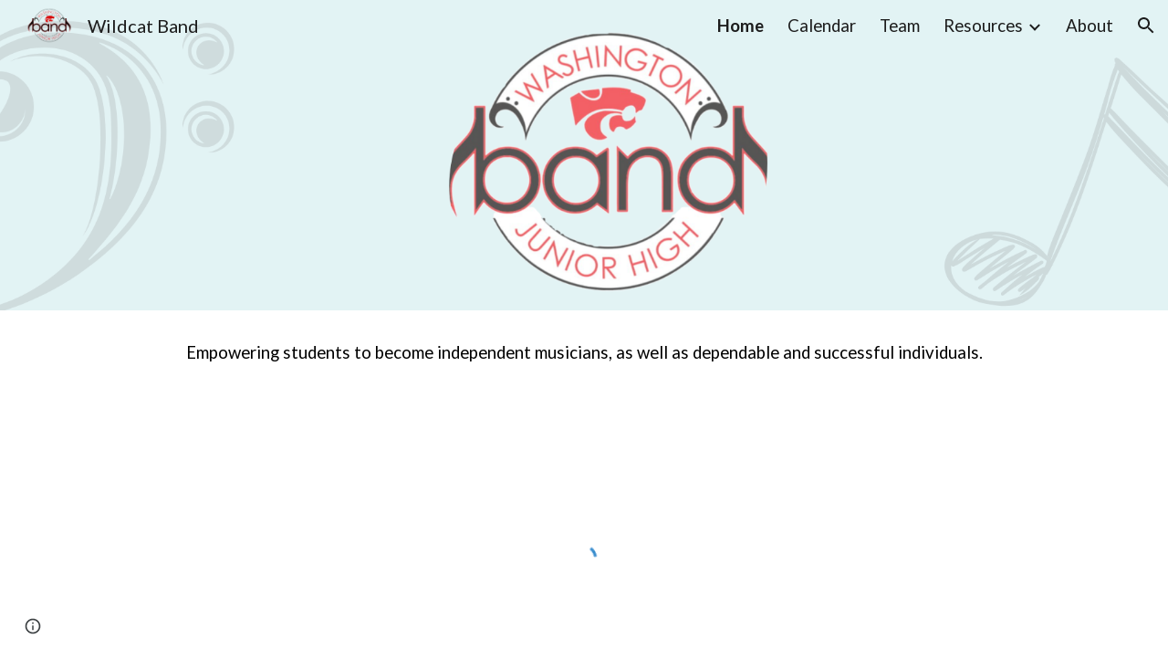

--- FILE ---
content_type: text/javascript; charset=UTF-8
request_url: https://www.gstatic.com/_/atari/_/js/k=atari.vw.en_US.1DaWjQD60zg.O/am=AAAGIA/d=0/rs=AGEqA5ljqF4JcDLzsgV1vo4zpO81fgFe-w/m=sy6c,TRvtze
body_size: -186
content:
"use strict";this.default_vw=this.default_vw||{};(function(_){var window=this;
try{
var JSb,ISb,LSb;JSb=function(a){return(a=ISb.exec(a))&&a[1]?a[1]:""};_.KSb=function(a){var c=JSb(a);return a.substring(c.length)};_.MSb=function(){LSb===void 0&&(LSb=JSb(location.pathname));return LSb};ISb=RegExp("^(/prod|/corp|/scary)?/");LSb=void 0;
}catch(e){_._DumpException(e)}
try{
_.q("TRvtze");
var P5=function(a){_.mn.call(this);this.B=a.appContext.configuration;this.C=_.dq()};_.F(P5,_.on);P5.la=function(){return{appContext:{configuration:_.Wm},service:{flags:_.cv}}};P5.prototype.F=function(){return _.MSb()};P5.prototype.D=function(){return _.hq(this.C,"atari-rhpp")?_.jq(this.C,"atari-rhpp"):_.Pya(this.B.get())?"/_":_.MSb()+"/u/"+this.B.Xe().Ig()+"/_"};_.tf(_.CDa,P5);
_.u();
}catch(e){_._DumpException(e)}
}).call(this,this.default_vw);
// Google Inc.
